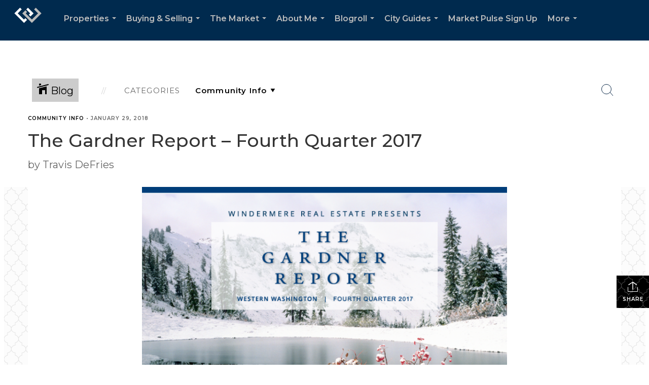

--- FILE ---
content_type: text/html; charset=utf-8
request_url: https://www.google.com/recaptcha/api2/anchor?ar=1&k=6LdmtrYUAAAAAAHk0DIYZUZov8ZzYGbtAIozmHtV&co=aHR0cHM6Ly90cmF2aXNkZWZyaWVzaG9tZXMuY29tOjQ0Mw..&hl=en&v=PoyoqOPhxBO7pBk68S4YbpHZ&size=invisible&anchor-ms=20000&execute-ms=30000&cb=qy4qd61ih01g
body_size: 48467
content:
<!DOCTYPE HTML><html dir="ltr" lang="en"><head><meta http-equiv="Content-Type" content="text/html; charset=UTF-8">
<meta http-equiv="X-UA-Compatible" content="IE=edge">
<title>reCAPTCHA</title>
<style type="text/css">
/* cyrillic-ext */
@font-face {
  font-family: 'Roboto';
  font-style: normal;
  font-weight: 400;
  font-stretch: 100%;
  src: url(//fonts.gstatic.com/s/roboto/v48/KFO7CnqEu92Fr1ME7kSn66aGLdTylUAMa3GUBHMdazTgWw.woff2) format('woff2');
  unicode-range: U+0460-052F, U+1C80-1C8A, U+20B4, U+2DE0-2DFF, U+A640-A69F, U+FE2E-FE2F;
}
/* cyrillic */
@font-face {
  font-family: 'Roboto';
  font-style: normal;
  font-weight: 400;
  font-stretch: 100%;
  src: url(//fonts.gstatic.com/s/roboto/v48/KFO7CnqEu92Fr1ME7kSn66aGLdTylUAMa3iUBHMdazTgWw.woff2) format('woff2');
  unicode-range: U+0301, U+0400-045F, U+0490-0491, U+04B0-04B1, U+2116;
}
/* greek-ext */
@font-face {
  font-family: 'Roboto';
  font-style: normal;
  font-weight: 400;
  font-stretch: 100%;
  src: url(//fonts.gstatic.com/s/roboto/v48/KFO7CnqEu92Fr1ME7kSn66aGLdTylUAMa3CUBHMdazTgWw.woff2) format('woff2');
  unicode-range: U+1F00-1FFF;
}
/* greek */
@font-face {
  font-family: 'Roboto';
  font-style: normal;
  font-weight: 400;
  font-stretch: 100%;
  src: url(//fonts.gstatic.com/s/roboto/v48/KFO7CnqEu92Fr1ME7kSn66aGLdTylUAMa3-UBHMdazTgWw.woff2) format('woff2');
  unicode-range: U+0370-0377, U+037A-037F, U+0384-038A, U+038C, U+038E-03A1, U+03A3-03FF;
}
/* math */
@font-face {
  font-family: 'Roboto';
  font-style: normal;
  font-weight: 400;
  font-stretch: 100%;
  src: url(//fonts.gstatic.com/s/roboto/v48/KFO7CnqEu92Fr1ME7kSn66aGLdTylUAMawCUBHMdazTgWw.woff2) format('woff2');
  unicode-range: U+0302-0303, U+0305, U+0307-0308, U+0310, U+0312, U+0315, U+031A, U+0326-0327, U+032C, U+032F-0330, U+0332-0333, U+0338, U+033A, U+0346, U+034D, U+0391-03A1, U+03A3-03A9, U+03B1-03C9, U+03D1, U+03D5-03D6, U+03F0-03F1, U+03F4-03F5, U+2016-2017, U+2034-2038, U+203C, U+2040, U+2043, U+2047, U+2050, U+2057, U+205F, U+2070-2071, U+2074-208E, U+2090-209C, U+20D0-20DC, U+20E1, U+20E5-20EF, U+2100-2112, U+2114-2115, U+2117-2121, U+2123-214F, U+2190, U+2192, U+2194-21AE, U+21B0-21E5, U+21F1-21F2, U+21F4-2211, U+2213-2214, U+2216-22FF, U+2308-230B, U+2310, U+2319, U+231C-2321, U+2336-237A, U+237C, U+2395, U+239B-23B7, U+23D0, U+23DC-23E1, U+2474-2475, U+25AF, U+25B3, U+25B7, U+25BD, U+25C1, U+25CA, U+25CC, U+25FB, U+266D-266F, U+27C0-27FF, U+2900-2AFF, U+2B0E-2B11, U+2B30-2B4C, U+2BFE, U+3030, U+FF5B, U+FF5D, U+1D400-1D7FF, U+1EE00-1EEFF;
}
/* symbols */
@font-face {
  font-family: 'Roboto';
  font-style: normal;
  font-weight: 400;
  font-stretch: 100%;
  src: url(//fonts.gstatic.com/s/roboto/v48/KFO7CnqEu92Fr1ME7kSn66aGLdTylUAMaxKUBHMdazTgWw.woff2) format('woff2');
  unicode-range: U+0001-000C, U+000E-001F, U+007F-009F, U+20DD-20E0, U+20E2-20E4, U+2150-218F, U+2190, U+2192, U+2194-2199, U+21AF, U+21E6-21F0, U+21F3, U+2218-2219, U+2299, U+22C4-22C6, U+2300-243F, U+2440-244A, U+2460-24FF, U+25A0-27BF, U+2800-28FF, U+2921-2922, U+2981, U+29BF, U+29EB, U+2B00-2BFF, U+4DC0-4DFF, U+FFF9-FFFB, U+10140-1018E, U+10190-1019C, U+101A0, U+101D0-101FD, U+102E0-102FB, U+10E60-10E7E, U+1D2C0-1D2D3, U+1D2E0-1D37F, U+1F000-1F0FF, U+1F100-1F1AD, U+1F1E6-1F1FF, U+1F30D-1F30F, U+1F315, U+1F31C, U+1F31E, U+1F320-1F32C, U+1F336, U+1F378, U+1F37D, U+1F382, U+1F393-1F39F, U+1F3A7-1F3A8, U+1F3AC-1F3AF, U+1F3C2, U+1F3C4-1F3C6, U+1F3CA-1F3CE, U+1F3D4-1F3E0, U+1F3ED, U+1F3F1-1F3F3, U+1F3F5-1F3F7, U+1F408, U+1F415, U+1F41F, U+1F426, U+1F43F, U+1F441-1F442, U+1F444, U+1F446-1F449, U+1F44C-1F44E, U+1F453, U+1F46A, U+1F47D, U+1F4A3, U+1F4B0, U+1F4B3, U+1F4B9, U+1F4BB, U+1F4BF, U+1F4C8-1F4CB, U+1F4D6, U+1F4DA, U+1F4DF, U+1F4E3-1F4E6, U+1F4EA-1F4ED, U+1F4F7, U+1F4F9-1F4FB, U+1F4FD-1F4FE, U+1F503, U+1F507-1F50B, U+1F50D, U+1F512-1F513, U+1F53E-1F54A, U+1F54F-1F5FA, U+1F610, U+1F650-1F67F, U+1F687, U+1F68D, U+1F691, U+1F694, U+1F698, U+1F6AD, U+1F6B2, U+1F6B9-1F6BA, U+1F6BC, U+1F6C6-1F6CF, U+1F6D3-1F6D7, U+1F6E0-1F6EA, U+1F6F0-1F6F3, U+1F6F7-1F6FC, U+1F700-1F7FF, U+1F800-1F80B, U+1F810-1F847, U+1F850-1F859, U+1F860-1F887, U+1F890-1F8AD, U+1F8B0-1F8BB, U+1F8C0-1F8C1, U+1F900-1F90B, U+1F93B, U+1F946, U+1F984, U+1F996, U+1F9E9, U+1FA00-1FA6F, U+1FA70-1FA7C, U+1FA80-1FA89, U+1FA8F-1FAC6, U+1FACE-1FADC, U+1FADF-1FAE9, U+1FAF0-1FAF8, U+1FB00-1FBFF;
}
/* vietnamese */
@font-face {
  font-family: 'Roboto';
  font-style: normal;
  font-weight: 400;
  font-stretch: 100%;
  src: url(//fonts.gstatic.com/s/roboto/v48/KFO7CnqEu92Fr1ME7kSn66aGLdTylUAMa3OUBHMdazTgWw.woff2) format('woff2');
  unicode-range: U+0102-0103, U+0110-0111, U+0128-0129, U+0168-0169, U+01A0-01A1, U+01AF-01B0, U+0300-0301, U+0303-0304, U+0308-0309, U+0323, U+0329, U+1EA0-1EF9, U+20AB;
}
/* latin-ext */
@font-face {
  font-family: 'Roboto';
  font-style: normal;
  font-weight: 400;
  font-stretch: 100%;
  src: url(//fonts.gstatic.com/s/roboto/v48/KFO7CnqEu92Fr1ME7kSn66aGLdTylUAMa3KUBHMdazTgWw.woff2) format('woff2');
  unicode-range: U+0100-02BA, U+02BD-02C5, U+02C7-02CC, U+02CE-02D7, U+02DD-02FF, U+0304, U+0308, U+0329, U+1D00-1DBF, U+1E00-1E9F, U+1EF2-1EFF, U+2020, U+20A0-20AB, U+20AD-20C0, U+2113, U+2C60-2C7F, U+A720-A7FF;
}
/* latin */
@font-face {
  font-family: 'Roboto';
  font-style: normal;
  font-weight: 400;
  font-stretch: 100%;
  src: url(//fonts.gstatic.com/s/roboto/v48/KFO7CnqEu92Fr1ME7kSn66aGLdTylUAMa3yUBHMdazQ.woff2) format('woff2');
  unicode-range: U+0000-00FF, U+0131, U+0152-0153, U+02BB-02BC, U+02C6, U+02DA, U+02DC, U+0304, U+0308, U+0329, U+2000-206F, U+20AC, U+2122, U+2191, U+2193, U+2212, U+2215, U+FEFF, U+FFFD;
}
/* cyrillic-ext */
@font-face {
  font-family: 'Roboto';
  font-style: normal;
  font-weight: 500;
  font-stretch: 100%;
  src: url(//fonts.gstatic.com/s/roboto/v48/KFO7CnqEu92Fr1ME7kSn66aGLdTylUAMa3GUBHMdazTgWw.woff2) format('woff2');
  unicode-range: U+0460-052F, U+1C80-1C8A, U+20B4, U+2DE0-2DFF, U+A640-A69F, U+FE2E-FE2F;
}
/* cyrillic */
@font-face {
  font-family: 'Roboto';
  font-style: normal;
  font-weight: 500;
  font-stretch: 100%;
  src: url(//fonts.gstatic.com/s/roboto/v48/KFO7CnqEu92Fr1ME7kSn66aGLdTylUAMa3iUBHMdazTgWw.woff2) format('woff2');
  unicode-range: U+0301, U+0400-045F, U+0490-0491, U+04B0-04B1, U+2116;
}
/* greek-ext */
@font-face {
  font-family: 'Roboto';
  font-style: normal;
  font-weight: 500;
  font-stretch: 100%;
  src: url(//fonts.gstatic.com/s/roboto/v48/KFO7CnqEu92Fr1ME7kSn66aGLdTylUAMa3CUBHMdazTgWw.woff2) format('woff2');
  unicode-range: U+1F00-1FFF;
}
/* greek */
@font-face {
  font-family: 'Roboto';
  font-style: normal;
  font-weight: 500;
  font-stretch: 100%;
  src: url(//fonts.gstatic.com/s/roboto/v48/KFO7CnqEu92Fr1ME7kSn66aGLdTylUAMa3-UBHMdazTgWw.woff2) format('woff2');
  unicode-range: U+0370-0377, U+037A-037F, U+0384-038A, U+038C, U+038E-03A1, U+03A3-03FF;
}
/* math */
@font-face {
  font-family: 'Roboto';
  font-style: normal;
  font-weight: 500;
  font-stretch: 100%;
  src: url(//fonts.gstatic.com/s/roboto/v48/KFO7CnqEu92Fr1ME7kSn66aGLdTylUAMawCUBHMdazTgWw.woff2) format('woff2');
  unicode-range: U+0302-0303, U+0305, U+0307-0308, U+0310, U+0312, U+0315, U+031A, U+0326-0327, U+032C, U+032F-0330, U+0332-0333, U+0338, U+033A, U+0346, U+034D, U+0391-03A1, U+03A3-03A9, U+03B1-03C9, U+03D1, U+03D5-03D6, U+03F0-03F1, U+03F4-03F5, U+2016-2017, U+2034-2038, U+203C, U+2040, U+2043, U+2047, U+2050, U+2057, U+205F, U+2070-2071, U+2074-208E, U+2090-209C, U+20D0-20DC, U+20E1, U+20E5-20EF, U+2100-2112, U+2114-2115, U+2117-2121, U+2123-214F, U+2190, U+2192, U+2194-21AE, U+21B0-21E5, U+21F1-21F2, U+21F4-2211, U+2213-2214, U+2216-22FF, U+2308-230B, U+2310, U+2319, U+231C-2321, U+2336-237A, U+237C, U+2395, U+239B-23B7, U+23D0, U+23DC-23E1, U+2474-2475, U+25AF, U+25B3, U+25B7, U+25BD, U+25C1, U+25CA, U+25CC, U+25FB, U+266D-266F, U+27C0-27FF, U+2900-2AFF, U+2B0E-2B11, U+2B30-2B4C, U+2BFE, U+3030, U+FF5B, U+FF5D, U+1D400-1D7FF, U+1EE00-1EEFF;
}
/* symbols */
@font-face {
  font-family: 'Roboto';
  font-style: normal;
  font-weight: 500;
  font-stretch: 100%;
  src: url(//fonts.gstatic.com/s/roboto/v48/KFO7CnqEu92Fr1ME7kSn66aGLdTylUAMaxKUBHMdazTgWw.woff2) format('woff2');
  unicode-range: U+0001-000C, U+000E-001F, U+007F-009F, U+20DD-20E0, U+20E2-20E4, U+2150-218F, U+2190, U+2192, U+2194-2199, U+21AF, U+21E6-21F0, U+21F3, U+2218-2219, U+2299, U+22C4-22C6, U+2300-243F, U+2440-244A, U+2460-24FF, U+25A0-27BF, U+2800-28FF, U+2921-2922, U+2981, U+29BF, U+29EB, U+2B00-2BFF, U+4DC0-4DFF, U+FFF9-FFFB, U+10140-1018E, U+10190-1019C, U+101A0, U+101D0-101FD, U+102E0-102FB, U+10E60-10E7E, U+1D2C0-1D2D3, U+1D2E0-1D37F, U+1F000-1F0FF, U+1F100-1F1AD, U+1F1E6-1F1FF, U+1F30D-1F30F, U+1F315, U+1F31C, U+1F31E, U+1F320-1F32C, U+1F336, U+1F378, U+1F37D, U+1F382, U+1F393-1F39F, U+1F3A7-1F3A8, U+1F3AC-1F3AF, U+1F3C2, U+1F3C4-1F3C6, U+1F3CA-1F3CE, U+1F3D4-1F3E0, U+1F3ED, U+1F3F1-1F3F3, U+1F3F5-1F3F7, U+1F408, U+1F415, U+1F41F, U+1F426, U+1F43F, U+1F441-1F442, U+1F444, U+1F446-1F449, U+1F44C-1F44E, U+1F453, U+1F46A, U+1F47D, U+1F4A3, U+1F4B0, U+1F4B3, U+1F4B9, U+1F4BB, U+1F4BF, U+1F4C8-1F4CB, U+1F4D6, U+1F4DA, U+1F4DF, U+1F4E3-1F4E6, U+1F4EA-1F4ED, U+1F4F7, U+1F4F9-1F4FB, U+1F4FD-1F4FE, U+1F503, U+1F507-1F50B, U+1F50D, U+1F512-1F513, U+1F53E-1F54A, U+1F54F-1F5FA, U+1F610, U+1F650-1F67F, U+1F687, U+1F68D, U+1F691, U+1F694, U+1F698, U+1F6AD, U+1F6B2, U+1F6B9-1F6BA, U+1F6BC, U+1F6C6-1F6CF, U+1F6D3-1F6D7, U+1F6E0-1F6EA, U+1F6F0-1F6F3, U+1F6F7-1F6FC, U+1F700-1F7FF, U+1F800-1F80B, U+1F810-1F847, U+1F850-1F859, U+1F860-1F887, U+1F890-1F8AD, U+1F8B0-1F8BB, U+1F8C0-1F8C1, U+1F900-1F90B, U+1F93B, U+1F946, U+1F984, U+1F996, U+1F9E9, U+1FA00-1FA6F, U+1FA70-1FA7C, U+1FA80-1FA89, U+1FA8F-1FAC6, U+1FACE-1FADC, U+1FADF-1FAE9, U+1FAF0-1FAF8, U+1FB00-1FBFF;
}
/* vietnamese */
@font-face {
  font-family: 'Roboto';
  font-style: normal;
  font-weight: 500;
  font-stretch: 100%;
  src: url(//fonts.gstatic.com/s/roboto/v48/KFO7CnqEu92Fr1ME7kSn66aGLdTylUAMa3OUBHMdazTgWw.woff2) format('woff2');
  unicode-range: U+0102-0103, U+0110-0111, U+0128-0129, U+0168-0169, U+01A0-01A1, U+01AF-01B0, U+0300-0301, U+0303-0304, U+0308-0309, U+0323, U+0329, U+1EA0-1EF9, U+20AB;
}
/* latin-ext */
@font-face {
  font-family: 'Roboto';
  font-style: normal;
  font-weight: 500;
  font-stretch: 100%;
  src: url(//fonts.gstatic.com/s/roboto/v48/KFO7CnqEu92Fr1ME7kSn66aGLdTylUAMa3KUBHMdazTgWw.woff2) format('woff2');
  unicode-range: U+0100-02BA, U+02BD-02C5, U+02C7-02CC, U+02CE-02D7, U+02DD-02FF, U+0304, U+0308, U+0329, U+1D00-1DBF, U+1E00-1E9F, U+1EF2-1EFF, U+2020, U+20A0-20AB, U+20AD-20C0, U+2113, U+2C60-2C7F, U+A720-A7FF;
}
/* latin */
@font-face {
  font-family: 'Roboto';
  font-style: normal;
  font-weight: 500;
  font-stretch: 100%;
  src: url(//fonts.gstatic.com/s/roboto/v48/KFO7CnqEu92Fr1ME7kSn66aGLdTylUAMa3yUBHMdazQ.woff2) format('woff2');
  unicode-range: U+0000-00FF, U+0131, U+0152-0153, U+02BB-02BC, U+02C6, U+02DA, U+02DC, U+0304, U+0308, U+0329, U+2000-206F, U+20AC, U+2122, U+2191, U+2193, U+2212, U+2215, U+FEFF, U+FFFD;
}
/* cyrillic-ext */
@font-face {
  font-family: 'Roboto';
  font-style: normal;
  font-weight: 900;
  font-stretch: 100%;
  src: url(//fonts.gstatic.com/s/roboto/v48/KFO7CnqEu92Fr1ME7kSn66aGLdTylUAMa3GUBHMdazTgWw.woff2) format('woff2');
  unicode-range: U+0460-052F, U+1C80-1C8A, U+20B4, U+2DE0-2DFF, U+A640-A69F, U+FE2E-FE2F;
}
/* cyrillic */
@font-face {
  font-family: 'Roboto';
  font-style: normal;
  font-weight: 900;
  font-stretch: 100%;
  src: url(//fonts.gstatic.com/s/roboto/v48/KFO7CnqEu92Fr1ME7kSn66aGLdTylUAMa3iUBHMdazTgWw.woff2) format('woff2');
  unicode-range: U+0301, U+0400-045F, U+0490-0491, U+04B0-04B1, U+2116;
}
/* greek-ext */
@font-face {
  font-family: 'Roboto';
  font-style: normal;
  font-weight: 900;
  font-stretch: 100%;
  src: url(//fonts.gstatic.com/s/roboto/v48/KFO7CnqEu92Fr1ME7kSn66aGLdTylUAMa3CUBHMdazTgWw.woff2) format('woff2');
  unicode-range: U+1F00-1FFF;
}
/* greek */
@font-face {
  font-family: 'Roboto';
  font-style: normal;
  font-weight: 900;
  font-stretch: 100%;
  src: url(//fonts.gstatic.com/s/roboto/v48/KFO7CnqEu92Fr1ME7kSn66aGLdTylUAMa3-UBHMdazTgWw.woff2) format('woff2');
  unicode-range: U+0370-0377, U+037A-037F, U+0384-038A, U+038C, U+038E-03A1, U+03A3-03FF;
}
/* math */
@font-face {
  font-family: 'Roboto';
  font-style: normal;
  font-weight: 900;
  font-stretch: 100%;
  src: url(//fonts.gstatic.com/s/roboto/v48/KFO7CnqEu92Fr1ME7kSn66aGLdTylUAMawCUBHMdazTgWw.woff2) format('woff2');
  unicode-range: U+0302-0303, U+0305, U+0307-0308, U+0310, U+0312, U+0315, U+031A, U+0326-0327, U+032C, U+032F-0330, U+0332-0333, U+0338, U+033A, U+0346, U+034D, U+0391-03A1, U+03A3-03A9, U+03B1-03C9, U+03D1, U+03D5-03D6, U+03F0-03F1, U+03F4-03F5, U+2016-2017, U+2034-2038, U+203C, U+2040, U+2043, U+2047, U+2050, U+2057, U+205F, U+2070-2071, U+2074-208E, U+2090-209C, U+20D0-20DC, U+20E1, U+20E5-20EF, U+2100-2112, U+2114-2115, U+2117-2121, U+2123-214F, U+2190, U+2192, U+2194-21AE, U+21B0-21E5, U+21F1-21F2, U+21F4-2211, U+2213-2214, U+2216-22FF, U+2308-230B, U+2310, U+2319, U+231C-2321, U+2336-237A, U+237C, U+2395, U+239B-23B7, U+23D0, U+23DC-23E1, U+2474-2475, U+25AF, U+25B3, U+25B7, U+25BD, U+25C1, U+25CA, U+25CC, U+25FB, U+266D-266F, U+27C0-27FF, U+2900-2AFF, U+2B0E-2B11, U+2B30-2B4C, U+2BFE, U+3030, U+FF5B, U+FF5D, U+1D400-1D7FF, U+1EE00-1EEFF;
}
/* symbols */
@font-face {
  font-family: 'Roboto';
  font-style: normal;
  font-weight: 900;
  font-stretch: 100%;
  src: url(//fonts.gstatic.com/s/roboto/v48/KFO7CnqEu92Fr1ME7kSn66aGLdTylUAMaxKUBHMdazTgWw.woff2) format('woff2');
  unicode-range: U+0001-000C, U+000E-001F, U+007F-009F, U+20DD-20E0, U+20E2-20E4, U+2150-218F, U+2190, U+2192, U+2194-2199, U+21AF, U+21E6-21F0, U+21F3, U+2218-2219, U+2299, U+22C4-22C6, U+2300-243F, U+2440-244A, U+2460-24FF, U+25A0-27BF, U+2800-28FF, U+2921-2922, U+2981, U+29BF, U+29EB, U+2B00-2BFF, U+4DC0-4DFF, U+FFF9-FFFB, U+10140-1018E, U+10190-1019C, U+101A0, U+101D0-101FD, U+102E0-102FB, U+10E60-10E7E, U+1D2C0-1D2D3, U+1D2E0-1D37F, U+1F000-1F0FF, U+1F100-1F1AD, U+1F1E6-1F1FF, U+1F30D-1F30F, U+1F315, U+1F31C, U+1F31E, U+1F320-1F32C, U+1F336, U+1F378, U+1F37D, U+1F382, U+1F393-1F39F, U+1F3A7-1F3A8, U+1F3AC-1F3AF, U+1F3C2, U+1F3C4-1F3C6, U+1F3CA-1F3CE, U+1F3D4-1F3E0, U+1F3ED, U+1F3F1-1F3F3, U+1F3F5-1F3F7, U+1F408, U+1F415, U+1F41F, U+1F426, U+1F43F, U+1F441-1F442, U+1F444, U+1F446-1F449, U+1F44C-1F44E, U+1F453, U+1F46A, U+1F47D, U+1F4A3, U+1F4B0, U+1F4B3, U+1F4B9, U+1F4BB, U+1F4BF, U+1F4C8-1F4CB, U+1F4D6, U+1F4DA, U+1F4DF, U+1F4E3-1F4E6, U+1F4EA-1F4ED, U+1F4F7, U+1F4F9-1F4FB, U+1F4FD-1F4FE, U+1F503, U+1F507-1F50B, U+1F50D, U+1F512-1F513, U+1F53E-1F54A, U+1F54F-1F5FA, U+1F610, U+1F650-1F67F, U+1F687, U+1F68D, U+1F691, U+1F694, U+1F698, U+1F6AD, U+1F6B2, U+1F6B9-1F6BA, U+1F6BC, U+1F6C6-1F6CF, U+1F6D3-1F6D7, U+1F6E0-1F6EA, U+1F6F0-1F6F3, U+1F6F7-1F6FC, U+1F700-1F7FF, U+1F800-1F80B, U+1F810-1F847, U+1F850-1F859, U+1F860-1F887, U+1F890-1F8AD, U+1F8B0-1F8BB, U+1F8C0-1F8C1, U+1F900-1F90B, U+1F93B, U+1F946, U+1F984, U+1F996, U+1F9E9, U+1FA00-1FA6F, U+1FA70-1FA7C, U+1FA80-1FA89, U+1FA8F-1FAC6, U+1FACE-1FADC, U+1FADF-1FAE9, U+1FAF0-1FAF8, U+1FB00-1FBFF;
}
/* vietnamese */
@font-face {
  font-family: 'Roboto';
  font-style: normal;
  font-weight: 900;
  font-stretch: 100%;
  src: url(//fonts.gstatic.com/s/roboto/v48/KFO7CnqEu92Fr1ME7kSn66aGLdTylUAMa3OUBHMdazTgWw.woff2) format('woff2');
  unicode-range: U+0102-0103, U+0110-0111, U+0128-0129, U+0168-0169, U+01A0-01A1, U+01AF-01B0, U+0300-0301, U+0303-0304, U+0308-0309, U+0323, U+0329, U+1EA0-1EF9, U+20AB;
}
/* latin-ext */
@font-face {
  font-family: 'Roboto';
  font-style: normal;
  font-weight: 900;
  font-stretch: 100%;
  src: url(//fonts.gstatic.com/s/roboto/v48/KFO7CnqEu92Fr1ME7kSn66aGLdTylUAMa3KUBHMdazTgWw.woff2) format('woff2');
  unicode-range: U+0100-02BA, U+02BD-02C5, U+02C7-02CC, U+02CE-02D7, U+02DD-02FF, U+0304, U+0308, U+0329, U+1D00-1DBF, U+1E00-1E9F, U+1EF2-1EFF, U+2020, U+20A0-20AB, U+20AD-20C0, U+2113, U+2C60-2C7F, U+A720-A7FF;
}
/* latin */
@font-face {
  font-family: 'Roboto';
  font-style: normal;
  font-weight: 900;
  font-stretch: 100%;
  src: url(//fonts.gstatic.com/s/roboto/v48/KFO7CnqEu92Fr1ME7kSn66aGLdTylUAMa3yUBHMdazQ.woff2) format('woff2');
  unicode-range: U+0000-00FF, U+0131, U+0152-0153, U+02BB-02BC, U+02C6, U+02DA, U+02DC, U+0304, U+0308, U+0329, U+2000-206F, U+20AC, U+2122, U+2191, U+2193, U+2212, U+2215, U+FEFF, U+FFFD;
}

</style>
<link rel="stylesheet" type="text/css" href="https://www.gstatic.com/recaptcha/releases/PoyoqOPhxBO7pBk68S4YbpHZ/styles__ltr.css">
<script nonce="P0a8XnfxqNZijE2AvflveA" type="text/javascript">window['__recaptcha_api'] = 'https://www.google.com/recaptcha/api2/';</script>
<script type="text/javascript" src="https://www.gstatic.com/recaptcha/releases/PoyoqOPhxBO7pBk68S4YbpHZ/recaptcha__en.js" nonce="P0a8XnfxqNZijE2AvflveA">
      
    </script></head>
<body><div id="rc-anchor-alert" class="rc-anchor-alert"></div>
<input type="hidden" id="recaptcha-token" value="[base64]">
<script type="text/javascript" nonce="P0a8XnfxqNZijE2AvflveA">
      recaptcha.anchor.Main.init("[\x22ainput\x22,[\x22bgdata\x22,\x22\x22,\[base64]/[base64]/MjU1Ong/[base64]/[base64]/[base64]/[base64]/[base64]/[base64]/[base64]/[base64]/[base64]/[base64]/[base64]/[base64]/[base64]/[base64]/[base64]\\u003d\x22,\[base64]\\u003d\x22,\x22wq7DnRPCqcKCGlXCqcOgA8Ovw5LCl8OZw7LDmMKBwp/ClERPwo8/L8KIw7YFwrlwwoLCognDqcOebi7ClsOPa37DicOabXJaHsOIR8KSwo/CvMOlw73Dm14cCEDDscKswoJkwovDln3Ck8Kuw6PDgsOZwrM4w4vDsMKKSR3DvRhQPj/DuiJTw65BNmjDlyvCrcK7ZSHDtMKLwooHIS9jG8OYD8Ktw43DmcKowr3CpkUyclLCgMO2H8KfwoZkT2LCjcKgwo/DoxECWgjDrMOMSMKdwp7CrhVewrt7woDCoMOhRMOIw5/CiXvCrSEPw5fDlgxDwqbDm8KvwrXChsKeWsOVwqHClFTCo3vCu3F0w6DDumrCvcK3DGYMSsOUw4DDlhljJRHDqMOaDMKUwp/DiTTDsMOVNcOED19bVcOXbMOUfCc5QMOMIsK0wo/CmMKMwoPDmRRIw69zw7/DgsOoJsKPW8K9KcOeF8OdecKrw73DsUnCkmPDjnB+KcKBw4LCg8O2wobDpcKgcsOMwrfDp0MKOCrClgfDlQNHJcK2w4bDuQ/DuWY8NsO7wrtvwppCQinCjUUpQ8KmwoPCm8Ouw6VEa8KRPcKcw6x0wqALwrHDgsK+wqkdTGnCv8K4wps2wqcCO8OaasKhw5/DgDU7Y8ONLcKyw7zDuMOfVC9iw53DnQzDgivCjQNsClMsKjLDn8O6PDATwoXCpmnCm2jCksKSwprDmcKZcy/[base64]/CgMO/wpbDu8KAw6McQMKeEMOzAMONbFQ0w6gRDi/CisKSw5gDw6cLfQBywpnDpxrDsMOFw514wpJnUsOMHsKbwoo5w5YpwoPDli3DvsKKPRpEwo3DohvCh3LChnzDnEzDuhnCrcO9wqVRdsOTXUFxO8KAacKMAjphHhrCgyLDgsOMw5TCvjxKwrwSc2Aww64swq5awprCrnzCmXJXw4MOSX/ChcKZw4jCn8OiOHNbfcKbPmk6wolWecKPV8ONRMK4wrx0w4bDj8KNw6xNw797dcKiw5bCtHDDhAhow53ClcO4NcKEwo1wAXPCtAHCvcK0NsOuKMKcMR/Cs3kTD8Ktw6/CkMO0wp5tw5jCpsK2KcOWIn1oPsK+Gw5BWnDCvMKgwoMBwpLDjS/DiMKqeMKsw7UyZcOow6PCpsKnbHLDvlLCq8KRQ8OuwpbCgC/CmCIwEMOAEcKdwrLDqj7Ch8KcwpvCs8KQwq4GKhPCtMOkQUoKZ8KdwoMlw6JjwqHCnG5qwpEIwrbCkSwZXkMuAy/CosKyVMK1Vikhw5oxTMOlwoYAfsOwwoYLw4XDpUIofcKpL3RTFsOiMWfDlkbCvMK+XjrDvCwSwq98exokw6PDlCTCo1RxP208w57Dlj93w65KwrlNw4BQPcKUw4jDh0HDn8OTw7LDhMOvw7BkBMOKwqwmw50SwqArRcO2G8Kjw7zDl8K7w5/[base64]/[base64]/wp7CtmvCvsODI8K2ZMO/woLDkyNyNRM4bzbCkGvDvSfDtELDgVM9ei0+bsObGjPCmGvCv2PDp8Kww5rDqsOldMKqwr0XY8OnOMOCwrPCpWfCiRRGPcKEwqMdDGdtQWMCDsOCQXfDscO2w5khw5xhwrpCPyDDizzCrcOWw5LCr2gLw7zCj1BVwpjDjjzDqy0/[base64]/agMoNh/DiMO/DHlFw6nDhcO5w5nDpcOUw7pdw7vCucOXw6TDtsOjLEtTw4FFLcOnw7fDpiLDjMO0w4g+wq5aN8O2J8KjQnTDjcKHwrnDvmMIQw8Uw7gbcMKaw63CoMOVWmdVw5lmGsOwS0XDv8KqwpJHDsOFW3/[base64]/CminCpMKfw7VLRHxuwp3CnMKUfMOMZ8KfHsKuw6gaE0M4fg5EVnXDvQnDgE7CpsKdwqjDkELDtMOtaMKsUsOYMBklwrorH04mwoQ5wpvCtsOSwr5eYlrDuMOHwpTCpETDtsObwoVPZcOOwppuAsOKSjHCu1RbwqxhQG/DnTrCmy7DqsO3dcKnEnXDrsOLwrHDilR2w4rCksOVwoTClsORYcKBH3tCE8Kpw4ZnFBXCtX3Cu0/DscOrK3M/wrFqIwRBf8KMwpLCl8OycRPCmXdyGxIYKTzDvnwkbyPDulrDnixVJETCncOSwqrDmMKswrnCrTYzw6bCq8OBw4Q7HsO0BcK/w4oGwpYkw4XDscKVwppzKWZGbcK4fyZJw4B0wqFpeSF/axfClnnCmcKKw6xNZWwiwpPCksKbw59sw6rDg8OiwqAbSsORenrDilU3UG3DtXvDvcO5wrpVwrlPPCJrwoPDjCdmWQl6YsOVw6XDhBDDjcOsKcOtVhA3ViPCtkrCksOEw4bCqwvCpMKwEsKiw5kpw7bDtcOSwq9jG8OjA8K8w6rCrnQ2DBvDsS/CgHXCm8K7ZsOoNW12woNxMFHDtsKJC8OPwrQJwpkLw58iwpDDrcKowrvDuF8xOS/[base64]/DsnkHwqQ1wrFvUsO2wo7Csgt1w49RPwhAwqPCk2LDm8KfYMOHw4HDnXkycivCmjBpThXDklVBwqE5R8Oiw7BaTsKcw4kewpN6RsOnP8KBwqbDvsKdwpVQOTHClQfDi0otRgIgw4AJwqjCiMKjw7s/ScOKw4PDti3DkCvCjHXCpcK1wqdCw77Dn8ONTcOwccKxwpo1wrshFAjDt8O1wp3CqcKLUUrDtsKnw7PDiCgSw4k9w5Imw4F9JFpqwpTDqcKhVjxgw6dJX2pCAsKjOcOpw604ZGvDhcOMVnrCsEwjNMK5AGnCjMO/IsKNVzJGe1DDrsKXSWNMw5bCuRDCssOJDh7DqcK/Pi1iw7MHw4w8w5YIwoBLWMK8cnLCjMKVJMObNGRAwp3Du1jCjsKnw7NAw4okesOaw4JVw5RQwo/DkMOuwqIUEWJzw7PCkMK+f8KSIDrCnzEUwp3CjcK2wrNHDQN8w7rDpsOvaA1dwqrDr8K8XcO1w4fDvX94YH3ClsO7SsKYw4/DkQ3CjMO1wpzClsKQR155RcKSwokwwrXCmMKzw7/CgBHDlsKhwqwgKcOHwqVwQ8KSwq1qP8KPPsKCw4NnaMKxJsKfwrfDg38awrhrwqsUwoAGNMO/w7hJw4Vew4ltwrjCv8Olwq5DUVPDjcKQw4lNa8O1w51AwoF+w7PCrmvDmDxtwp3CkMOww75DwqgbF8KEGsKdw4PCplXCpEzDqyjDicK+Y8KsNsK9GMO1OMKdw6wIw5/CmcKuwrXChsO4w4PDmMOrYBwJw41/[base64]/w5vDgsKjwpQcw54Hwq7CiMOJwoHCisOVw5g7ekLDp03DqQY3w4o2w5Njw5HDo2s0wrAyRsKpUsOCwoTCnw5PfMKuJ8O3wrZlw4Rzw5hKw6bCoXMOwqNzHgFHJcOAOcOAwo/DgyEWHMOufHESCjxUHTEZw7/DoMKTw7Jew49pZig3acOvw6hDw50pwq7Cm151w5zCpz4bwo3CvBQ7HQMUdAJoTCFLw7MdWsKqX8KDIDzDh3PCu8Kkw79LTB7DvGZdwr/CqMKvw4bDtcKQw7XDpMOdw5Mqw6/CoDjCscKDZsOowqVlw7Vlw4VTW8KHQEHDoglNw4PCs8OVelzCqwMcwr8MRsO+w6XDhhPCisKDbCTDmcK7Rk3Dn8OvOSnCgD3DpkI1bMKJw4Enw6/[base64]/CicOkIcKBwo/Cn1XDocOfCivCgw3DoMO4OcOsd8OLwovDq8KLD8Okwq/Ch8KFw6fCnCjCssOIEUgMVRPCrWBBwoxawoMJw4/CvFtQCsKmfsO+FsOwwosaUsOWwrnDtsK1LkXCvsKTw6FFM8K4cBVLw5VZXMO5UE1ACWMRwrwEb2kZQ8O3R8K2a8Ozw5XDlcOPw5Rew7o2c8OVwo1lZXcEwr/DtCkaPcOVWV4qwpbCosKOw4RLworChsK2eMOkw4LDnj7CscO0EsOTw7/DoHjClS7CoMKBwpE1wpbDrF/CscOJXsOCN0rDpsKAC8KWA8OAw7lUwqhnw7MARUnCr1XDmhnClMOvL2BrEAXCrEACwowNRi/CisKgaiomEsKBw4Zhw5fCq0DCssKlw6xvw5HDrMO+wpZGUMOnw5Fmw4zDgcKrdEvCkzbDsMOLwrJ9CSTChsOtGQXDmsObVcKYbDwWbcKhwo/[base64]/[base64]/CrsK0FRsdAMKhcD3DosKPwrxAPV8GYcK3SDNOw6vCjMK7bMKCOcKjw4XDqMOnP8KcbMKKw4jCv8KiwrJXw73DuH1wcF1/Y8OQA8KyM2vCkMO9w64EXxoWw53DlsKLacKuBlTCnsOdU3xrw4UrbcKmPcK4wpANw5A/[base64]/CqnDDrGkxFEZywowTwq3CmSjCmBDCuD1/NFU2asOyH8Ogwq3CtzHDqxbCtsOnfgMlS8KTQAkYw44Lc3ZCwrQVworCu8KXw4nDocOdFwRlw4rDisOBwrJ7BcKJABXDhMOTwo0ew4wDfz/DgMOaBDxGCF7DrQnCuVgtw74jwoobNsOwwoFjWMOhw48DfMO5w5IROHscLgBewozChQFObS3CgXYGXcKTdCpxL0JoVylXAMKyw5bCucKMw4diw58/MMKzYMONw7wAwrDDhMO8A1wuEXrDjMOFw50KaMOdwrfCpWx6w6zDgjTChcKHCcK7w6JLJm9qLQNtw4xfZiLDl8KOK8OCbsKdZMKIwo7Dh8OcalgOJCHCiMOkd13CvE/DgAhDw5hGO8OQwpt5w4PCtVdPw6TDpsKbwo0APsKawp/CglHDv8KQw7dAHg86wrDCl8K6wr7CtCQxXGkIL2/CpsOrwrTCjMO2w4Bcw6wuwpnCnMOPw7ELTAXCljjDsFBfDHDCv8O3YcK+NxQqw5rDgEkUbAbCgMOiwrcWacOWeypyYE5wwrY/[base64]/[base64]/[base64]/Du8K+wrNyBMOSOsKLw6DDpBbCuMKhwq7CoVPDrz0NY8OgfsKTQcK3wocRwofDhwJvOMOrw6vCpHJkN8KWwo3Dg8O8PsKYwpPDusOpwoBsXl4Lwpw3LsOqw5zDng5owrPDvUvCt0LCpsKaw4cNS8KbwoVACgBcw5/DjFVgF0EMU8KuR8O4ZyjCm1PCpVElFUY6w7bDklAvAcK3S8OTUhrDqWp9aMOKw4g+E8K4wqJse8KhwqzCnmsPWkJpEhYiG8KFwrTDq8K5XcOvw7p0w4LDphTCszdPw7PDmmPCtsK6wrofwrPDtkvCr0BDwq8/[base64]/DosOBwp8HwrPCtMO2wr3DqEnDkR1MwrbCg8O6woZdKXphwrtEwpokw5vCnlZZUXHCrSXDsRRWJA4fFsO3fUskwqlKXSxTTXzDkHADwrXDqsKYw4wIHhLDtW8Bwr5ew7jClj9mc8K1Rxdfwp5UM8O7w5I1w5HCoGoiwrbDocOoJzjDnwnDu35Ow5A+SsKqwpQAwq/CncOFw5TCuhBYeMKCccOoO2/Csj7Dp8KtwoB6TcK5w4s7SsKPw5kYw7tSL8KVL13DvXPCscKsEiY2w6wQEnPCgBtWw5/ClcOcQsONScK2HsOZw5XCj8Ojw4JrwoBhGArDjUx5bnZ8w7NtRcK/[base64]/CtMOHwrMzVsKaw7vDvGTDqEthwq8/wo8uw6zCpg1Kw5jDjivDusOgHA48EGJSw7jDlRRtw5weFH8GeBgPwo1BwqXCvizDnADCkV8mw4Unw5Fjw6xKScKhI1/DkxzDm8K0wptkFEwowpfCry0JRMOpfsK9G8O1MEgRLsK2FwBbwqYawrJCVsOFwr/CpMK0fMOVw5/Dkl9yFHHCkX3DsMKnT0TDo8OABBVUEsOXwq8kEX3DnkDCmTjDjsKACCPCtcORwrguLT0ESn7DlRjCm8OdPj0Nw5wMOiXDgcKHw5RBw7djZMKhw7cNwoHCu8OFw4UUOH9DUzLDtsO5Cx/CqMKiw7fCuMK3wogcLMO6WF5/djDDo8Obw6hxHlvCkMKuwpF4RCF/wrcSM1/CvS3Cp1YBw6jDi0HCncKIM8K0w5I1w4sifhBdQjdbw7PDqw9lwr3Cuw7CvztgYxvCvcOuK2LDjcOnSsOfwoIdwqHCsUNmwrYww5p0w5zDscOyW2/Ch8Khw5rDhh/DjsOLw4nDoMO2XsKnw5XDgRYVGMOhw7h8FmYgwpjDrzrDoTQhCh3CkSnCoRVVDsKUUAc4wpVMwqp2wonCnirDpQLCicOyWl1mUsObXDzDlXUyBlIJwoHDpsKyCDh/ccKNRsKjw5Abw4nDv8O8w5wdYyMpHAlBM8OMQ8KLd8O9HzfCiFLCkXzCkV1DGBYhwq5mByXCt0gCcMOWw7Q1W8Oxw4JUwog3w6nCqMKdw6bClgfDiFfClCd0w61XwoLDoMOgwonDojkGwpDDuU7CusKNw5M8w6jCo2HCtBB6aG0YHijCjcK0w6tuwqfDhz/CpMODwoYCwpPDlcKXZMODI8OjGxDClTMuw4fCqsOlwqnDq8OzGsORBB8TwrVfPV7Dr8ODwpBmw47DpH3DpmXCocOxYMKnw7EKw41yRF/DtVjDnTIUaAzCtm/CpMKHJDTDj35Sw5TCu8Ovw5bCindFwrlBAmHCsTF/w77DvcOTJMOYXSEVKUfCujnCm8OrwqHDqcOHwrvDosONwqcmw6/CsMOYewIgwrxlwrrCn1jCl8OiwplgV8K2w40MVsKnwrtFw5YFBn3DucKJRMOEX8OAw73Dn8OMwqR8XlAiw6DDhk5HQFjCqcOyHT9iwpHChcKQwqkdbcOBKHhLN8KZGcK4woXDlMKuJsKswq7DqsKuScKuO8OKYzdPw4w6TThbYcOrJApXdl/CrMKpw7JTR0hJZMOxw7zCiXRcCk8FAcKKw6bDnsOzw7LCgsOzKsOkw4vCmsKNRknDm8Ovw7jCn8O1wqxcTMKbwrjCmD/CvDXChsOewqbDrH3DimIRKkgNwrErLsOiPcK7w4NMwrgQwozDkcOGw4wAw7bClmhbw64ZYMK2JDnDojlfw6p+wqtpVTvDhhZ8woAMa8OCwq0pD8O5woMxw6JzQsKoXjQ4H8KfPMKMe0Qyw4hdenbDgcOgUcKRw4jCrgLDn17Cj8Obw5/Dt2RvZMOMwpXCqcOAS8OKw7BkwqvCqcKKQsK8RMKMw4nDt8OvYkpFwqg8PcO9GsO3w5fDgcK8CxpoScKKMcOTw6cPwpbDqcO8O8KBa8KbB0jCisKYwq18QMKuERg+PMOow6dywqsoe8OBIsOawpp/wpIaw4DDqMOVBhvDgMOxwqcyBDrDmsOZOsOAal3Ch0rCtMOlTUw/HsKICMKcDhYcfsKRLcOCT8KeBcOxJy01LWsuTsOXLgo/aiHDsWo3w4RGeSFbX8ORdXzCsXtlw7hpw5hyc1JDw47CmcKGTEVawrJ+w7pBw4zDjznDgkjDnMKtJQ/CtyHDkMOZPcKRwpUoT8KrAC7Du8KQw4PDv1rDumfDizoRwrnCnULDqcOSRMKPXCM+IlnCtsKTwohNw5hHw7Fnw7zDucKFcsKBNMKqwrdyeSBDTcOeYXI2wrEnFFQLwq1Nwqh0ZywyLjh6wpXDtnvDgVvDg8Opwq0hw5vCtwPDm8KnbVvDvUx/wp3CoSVJSh/DoAZuw4jDuWU8wqXCpsO1wpfCpFzClzLCiyR+ZxQvw4zCqjkWwpPCnsOnwoLDj2Mmwq8rPifCqDNtwpfDt8OcLgzCt8OEOwrCnTrCssOww5zClMKtwqzDmcOkcWDCoMKAOCgmDsKBwq/DvxA3RjAvdMKWRcKURnrCrlDCo8OIOQXCsMKxL8OSI8KLwoROLcOXQ8OBOhF1McKswoJGYkLDvMOgdsO1CcOncVfDg8Oaw7DDtMOELlfDtihHw7J4w4XDp8Kqw5BOwp4Qw4HCrMOqwp8hwrkSw7QYwrXCpcK3wpbDgj/[base64]/Cv8KbwqvDh8Onw5jDpAbDtCBHw6/[base64]/[base64]/CjsKFwpHDh0xeMMODCQTDvyXCvcOiJzg4wocRTsOuwo/CnSBFE0s2wrbCrizCjMKBw6vCt2TChsOHHCXCt3UWw7d8w5DCsE7DkMOxwqnCqsK1bmkJA8K/UFl0w6bDu8OhQj9ywr8PwpDCicOcOFQZLcOwwpc5fsK5Ai8Nw7jDq8OCwo0yecOtecKHw7w2w70gPsOyw59tw4TCm8OyEhbCncK8w6JGw5Jiw4XCgsKENk1rHcOdR8KLKHPDqD3DkMOnwogYwoU4wr7CkVd5d33CqsKCwpzDlMKGwr/CoQg6P0Ygw5F0w4nCvV8sUEfClWjDpsO5w4/DnhTCjsO4VD3CnsO8GEjDt8OjwpQMQsOCwq3CvgnDn8KiAcORdsKKwpPCi0XDjsK/asOlwq/Ciw1SwpNOSMOxw4jDlAAfw4dkwqzCq2zDlQ8Fw6jCs2/[base64]/[base64]/Dt8OiS13DpMKgNMKCSMKaRsObwp3DgWrDg8OBwpYyMMKZa8OnNW8gQcOsw7TCmMK/[base64]/DpBrCq8K9w4gIw7bCiMOiw4lbJhLCiADDu8Onw6lFw6vDuD3CvsOGw4rCmR5ZQ8K8wqt3w746w6FsRX/DmHIxXTbCssKIwrnCtzpfwoAzwowZwo7CsMOgKsKmPWHDmsOzw4/DicOXC8Koax/DqXFGQMKDKml+w6/DvX7DnMKEwr9OCQYGw6QHw4LCkcOdwrPClsKIwqsLDsO7wpdkwr/DqsOqTsKbwq8HUQ7CgRDCq8OKwqzDuTRXwrJtX8KbwpDDosKSdsKGw6FMw4nCkn8oPi0XGEs1P2rCt8OXwq9sDmbDp8OuLwDCgzBLwq/DmsKgwprDoMKafTFKDDRyMXEWR1jDpsKDPwsewoPDlArDusO9DH9Qw5w/wpVGwr7CnsKOw5cEP1pINMOGZyotw64EYMKMMxjCtMOww7pxwqTDlcODQMKWwo7DuGPCgmNjwozDg8OJw4HDgA/Do8KmwoDDvsOWBcK/[base64]/CjBMXw70TVFzDkF4/w5HCoyEEw6vDqirCvcOFcMKGw51Xw75hwoE6wqYkwoZhw5bDrDQTLsKcbMOIKFbCm3bCrhILbBYqwoUXw68fw6BMw4JZwpXCjMKlUsOgwoDCgh9TwqIawr7CggR1wrIZw5PCq8OuQCbCvURcMcO8woB/w4xLw4jChmLDlcKKw5M+HnNZwpkiw4V5wqsND2AVwojDqMKeIcOVw4XCs3E7w6c4UhYzw43CtMK6w4lXw6DDsQcSw6XDoClSb8OJYsO6w7/Ctm9iwqDDhxQLDHHCuToBw7AYw7PCujtTw64AEQHCi8K7w5jCunHDqcOewroAEMK+XcKxZTETwpfDqw/CkMKxTxRKZBkZTw7CoxgMbVNww78YWzI5ZcKWwpk/wojDjsOWw6XCl8OYHx9owpPCnMOuTkwHw7rCgEcXUcOTIz5AGDLCrMO+wqjCgsObEsOfFW8awptAchLCrcOHel/DscOjHsKWLGXCrsKAEFcnFcOgRHTCssKXQcKrwqrDmylIw4jCpnwJHcOiIsK+SUAFwpbDlTZlw443EgoQF3YqPMKWaUgUw7UUw6vCgQ0odSjDqibCgMKVYVpMw6Quwqo4E8OJL0JSwo/[base64]/ClTQTwrvDpAYPw6Zsw7fDhwplbMKBOsK0QMO0ZcOUw7kKCMODITDDncOxEsKfw44CfGnCiMK/w6nDiDjDrTIkZHZ8NVoCwrLDv2LDmRjDssO9BUDDsSvDrWrCrDfDkMK5wqNRw6kjXn4BwoHCuFkfw5TDi8Omw5/DglAswp3Dh1QuAWhVw4I3YsK0woDDs2PDtFDCgcO7w6UOw50zV8OLw4vCjg4Mw6VhBFMiwqlnLFMZRX8rwoF0SsODCMOYAiwNUcKVbXTCkEjCiCHDusO1wq7CicKPwpt8woYSbMOod8OcPjVjwrBcwqNBAT/DqsKhAmZkw5bDvXrCtyLCi1rDrUvDh8OPwpx3wr9ywqFpaCrCujjDpjbDo8ONLiUCbsO3X2BiYUDDuzs/EzPCqCRBAMOAwpk4LAE9TR3DvcKdOWhywqfDqAnDqsOow7MTEGrDj8OVG3nDkBAjfsKZZ20yw6TDtmfDo8Kxw4JSw6cSLcO+Tn3CucK6w5hGd2bDqcKKQgjDjMKSeMOpwr3CgAsHwpDCoEVjw40sDMOmPE/CnUjDoBTCtcOQBcOSwqp4VsOFMMOlXsOnMcKebn/CuX9xWMKhRMKEBBIQwqDDgsOawqMxKcOKSmDDusO1w7vCj0QobsOYw7JFwpIAw6vCq0M0T8Kxw6lEBMO/wqcjflpOw6jDlcKYSMOPwrbDl8KGCcOKAkTDucO0wpNqwrTDocK5wobDmcKrRsORIhU4wpg5P8KPbsO7RiskwpcEHwLCqEo1E3cVw4TDj8KRwqJgwrjDu8OHVDzChAjCusOMOcKrw5zCjjfCiMK4MMOrOMKLTFxGwr06ZsK+V8KPM8Kaw5zDnQXDusK3w4kyGcOOOm/DvFpdwpgTScOWOB1BcMOrwrAAcELCrTXDtybCmSfCs0Z4wrMiw4TDiD7CoAQLw7JXw4fDqkjDncOfdALCil/CpcKEwp/[base64]/wpjDiH/Do8K+ICgMJwfCpyoMw6M5YMOpw7HDrBYrw4MewrrCiDDDsA/DumXDpMKNwpNzJsKmH8KNw4VxwoHDqjzDq8Kcw5PCq8OdFMKQW8OFOjsGwrzCr2TDmhDDlEdfw41DwrrDiMOkw5lnO8OLd8OUw6HDncKIecKOwrTCnmvCtF/CpBzCoEB1w4RCQcKUwrdHR1YmwpnDjkBZcRXDrQvCrsOBQU0kw5PCgS/DhShqw5ZLwo3DjsOHwphlIsKhfcK/BcKHw6wGwoLCpDdADMKtHMK/w7XCmMK3wqPDoMOgL8OqwpHCocOVwp3DtcKQw6oUw5RNRjhrH8KjwoTCnsKvE05cCnETw4dnNDzCs8O/EsOBw57DgsOLw5HDo8OtDcOhXBfDu8KwRcOSHn3Ct8KawrpZwr/DpMO7w5DDnzjCu3rDvsK/[base64]/[base64]/[base64]/DuW7DtDzCmcKKwqnDhsKgw48+McOew4/CgBnCn0XCtSXCqXhhwoxIw6PDggjDrCU2HsKlasK8wrgWw49jDVvDrCVjw5FSKsO5Kwlew7Y8wo5Uwo4+w4fDg8OxwpnDjMKAwrgAw7JAw4/DkcKLVCbCkcOBbMK0wq0JQcOfcQE0wqV4w43Ch8K7MzVlwqB1w4jCm1V5w4dYAjVkLMKTDTDCmMOjwoPDpWzCnEMXWn0NZsKzZsODwpbDgA5ZbGzClsOkIsOsXmVWLBl/w5/DilBJP2cdw5rDl8OxwoF1wpDDv2dCGwQOw5PDpQAwwoTDm8Oqw7oHw7QhBkTCjcOCXcOEw4cMO8KKw6UGbSPDhsKJZMOuYcOrICfCs17DnR3Dtz3Dp8KsKsK7cMOtClvCpjjCog/[base64]/[base64]/w5LDoio+wrjDmMO5w6vDlsKtwo9Rw7LCi0zDlB3Cp8KMwpHCvsO+wp/CrsOZwpPCsMKURGYHOcKPw4xlwr4qU0vCh3LCoMKCw4nDhcOJAsKPwpzChsOSHk8lSwgpT8K0XsOuw4LDn0DDlB0rwrHClcKcw4LDp3/DuxvDriDCtVzCgGgRw5gkwoUKw4x9wrzDnBM8wplMwpHCgcOVMcKew7ktccKxw4LDskvCon59Z1wKKcOsIW/CpcKlw4BZeiHCr8K0LsO3chdEwqNlbU04NT49woVraVtjw5N1w6sHScO/w7c0XcOawoDDiVVracOgwrnCjMO/EsOLScOCK1bDpcKiwoIUw6hhw7hhc8Oiw7BKw6nCq8OBEsK/[base64]/w7TDvsK9wqs1EjXDtmzDsMK1woJiwogQw4dJwocSwrsqcg7Ctj91VSICLMKFH1nDrMOuelPCvXVIPnBKwp0ew47CrzFZwqELHmDClA5rw7fDrTBvwq/DtUjDnQwoCsOowqTDkkYtwp7DtEkew5FVGMOAQ8O/MsOHIcKiMcOMB0t+wqB1wr3DvFo/BhpDwrzCusK7az5NwqvCuEg9wrBqw5DCgHPDoDvClD3CmsOvTsKWwqBtwpQxwqsrMcOWw7bCil8jY8KZUkPDjQ7DosOUcBPDjj5dbWp9RcKFABoBwpcQwqfCtXwWw5PCosKFw7jCmXQ2KsKawoPDksOcwrxcw6IrL24IQQvChiHDvwXDi33CnsKaMsOmwr/[base64]/[base64]/DjjkEOcO9DgwkYl/CnA/CrAIjw7YeIURDwp5uGsOTTmZBw5zCpnfDo8K9w4E1woHDkMOAw6HCqRlLaMKbwrbCtMO5UsO4eVvCvTTCrTHDssOSLsO3w75ZwojCsSwqwpU2wqLCk3ZGw4TDl0XCrcOJwr/DksOsJsK9Zz1Dw5vDkWcGAMKvw4o6wpIawpldaxM2D8K2w7ZINwlIw7dUw6zDuXV3VsKweB8gYm3CiX/DnDNFwptlw43CssOOIMKAfFl8dMOqEsOJwqBHwp1xHxHDpCdkI8K1EXjCvxzDjMOFwo8NYsKdTsOBwoVmwrRGw6nDoyt3w4s4w6tVfcOkJXkJw5PCt8K9KBXDh8OXw4Ryw7JywqUHfXPDj2rDrV/DoikZHSdVTsKZKsKyw6YmKhXDtMKfw77CqsKWOgrDjTvCp8OpEMO3FlfChsK/wpwvw7QfwpbDlHAQwrzCmA7CocKCw7NsXjMkw7JqwpLClcOIRBTDvh/CjcK/TcOsUVNUwonDohnCrDMmfsO6wr1IXMOFJ0tcw5tPdsOoSsOoc8OnBV0jwrsmwrfDl8OdwoLDgsOqwpRfw5jCssKoTsOPOcOaKnrCpEPDpUvCr1t/wqHDjsOWw4UhwrfCvsKFN8OGwqNww57Cs8Ktw7LDkMOZwoHDpE/CmBvDn39nD8KhCsOGWgdVwq1wwp1nw6XDicO4B3zDnHxMLcKVNC/DiDIOKcKCwqXCpsO/wpPCtMOdUGHDjcKBwpQkw53Du1/[base64]/DmQYvw6AKw64JZBbCkcKqXsOfw7UQSsOQQXXCqsOiwoTChickw4JLBcKkwqhaNcKQSGpYw4Mfwp7CjcKHwoZgwoQVw7YMdG3CgcKUwpbChcO5wqsJHcOKw57DumMhwqzDmMOmw7bDm0xIJsKMwotSVD9POMOxw6/DisKVwpRAYBRaw7MYw5XCuQnCpyVeYMKww7XDoCLDjcKOa8O4PsO7woN6w614ATFdw7zCpmvDr8O7MMOIwrZmwplKSsO/woxgw6fDjAxmbRAySjUbw7N3IcOtw69bwqzDk8OFw6sSw4LComTCj8KjwpzDiyHCiXIWw50RBkPDh1NEw6nDiE3CrxHCqsOxw5jClMKcLMKFwqNRwrgtd35sWXNbwpFEw6PDiwfDq8ORwo/DusKRw5TDmMKHV1pbMxIlN1pbIGfDosKjwqwjw6BtB8KXZsO4w5nClsOYOsOXwrDCg1UJB8OgJWrClhoMw6HDuiHCn0NuRMKtwoJRw7nCsB04aRDDicK0wpcIDsKGw4nCpcOCWMO/[base64]/[base64]/CjcKswo0wKCXCl8KNTk/DkATCvMKJw516H8OawrPCncOTQsO4M2DDo8KWwrUbwpvDhsK7w67DsgDCtFwLw6URwo01w6TDmMKvw7LDlMKaU8KbLMKvwqh0wpLCrcKwwqNmwr/[base64]/w5sZw4PCj8KRCMKFVCTDs8OdAcOQDmTCksK+Pw7DoXRjbQTDsALDpFMwZMOgDcKkwonDv8KiecKSwoYqw40iaXBWwqkUw5DCnsOBbMKDw44WwpMxMMK3wqrCh8K+wpEQTsK/w55ww47CjWzCg8Ktw4XDgcKFw59AGsKoW8OXworDnx/CisKWwog9diEPbkTClcO/VlwLDsKDfUvCj8O2wpnDvSJWw6PDkUHCvGXCtiFTBsOfwqHCkl5Xwo/DkHFOwpvDoWnCmMKyf2AZwpzDusKtw4/[base64]/DqcODw4jCiMOeTcOQPsKVfcOFcMOtwppeM8KsfhYGwonCg0TDusKGGMOOw7ZmJcOga8OZwq9qw5klw5jCsMOOcn3DvmPCkkMQw7HDjgjCqcOFM8Kbwq07VsOrN2w7wo0ZPsOvVyUQXxpOwq/DoMO9w4XDu2VxBMOHwoUQJw7DrkMxZMOHLcKTwo1ow6Znw4UGw6HDr8K3IMKqV8KBwrfCuF/[base64]/Cm8OuOwtFwqkDCgBtwrJHwqAIOcK1wr0Rw5XCmcKQwrBmMhLChQtdF2DCpQbDgsKhwpHDlsKXBcK9wr/DjUpdw79gSMKDwo1Sc37DvMKzQ8K7wqsLwodGV1AiN8Ofw4/[base64]/[base64]/IsO+TClSRVXDscOzM8OMBUo3w4t8w6rDoAI0w4jDk8Kjwp0ww4gASXwRIg5MwphNwrTCqD8XGcKqw5LCjTEMLirCmTR3IMOVbcKTUxXDisO8woY2dsKSfy9Nw4wiw5/DgcONLjnDhmzCncKDAFVUw7/CicKJw5rCkMOnwojDr385wpTClhXCrcO5EXlXYRoLwonCnMOtw4jCi8Ksw4Q1czNQV1hXwqDCm1PDsw7Cp8O7w6bDi8KrSnDDuWrCg8KWwp7DisKXwpcJED/[base64]/wpXClAvDq1zDlBJrSsO9fgbDp8KOMsOnwoxawpnCmR/[base64]/Co8OvwrhIGRDDkGJWwpTCk0nDjGLCk8OzAcK5UsKBwpbCs8KqwrrCj8KiDMK7wpTDkcKfw7Z0w6Z7NRoqYEIYfMOUewnDq8KRfMKNw69UEhBXwot7IsOANMKsTcO7w50KwqdwPcOswqs6DcKOw4YUw6BqWMKhacOkH8O1Lmdywr/CrHrDvsK6wovDrsKqbsKGcEUDBGIWb2tQwqsEJ3zDjsKpw4sMOEcpw7gxOUHCpcOww4rChmvDi8OrZ8O3IMOFwqk3S8OxeRk/eVUZdjDDogrDjcKOe8Knw7TCksK5UBPCu8KnQQjDksKBKiI7J8KNesO1wqPDgwDDnsKcw4zDlcOHwpvDgFdYBjwAwolmUSHDi8KTw4gow4Enw5IUw6vDjMKkLQQVw6B2w5XCqGfDmcKAbsOnCsKkwoXDhcKBTW87wooxS3A/GsKCw5rCv1fDjMKawrV/WMKrD0MEw5fDp1XDhTDCqkbCqMO/wp1McMOqwrvCv8OuTcKRw7sZw6jCsGjDo8One8KVwrArwoB3ZGsIwpDCq8KFTQpjwrxmw63ChXVDw5IKTSMsw5IOw5zDqcOyG1hiTS/CqsOcwrFjTMOxwqvDvMOsRcKQX8OVBsKUOi3Ci8KbwrbDhsKpB1AVYFHCtStWw4nDpFHDrsO1N8KTPcOjcRpnPMK9wr/DqcOgw65ScsOZfcKaSMOgLsKQw6xPwqMEw6rCtWATwo7DrFFvwq/Cgm9xw7XDonJ6TFdZSMKRw6UyMsKLLcOpR8OULcKgVUkDw5N5EBPDtcK+wo3DrmHCslQXw5BRFcOXJcKSwozDlGtdQ8O+w6vCnhg1w7rCp8Opwr5uw6XCrcKxFjfDhcOPWCARw7zCkMOAw7c8wqUrwpfDqgV5wo/[base64]/[base64]/ZXjDjFnCi048ccOUHMOPwoLCmGoNw5vCosK0w7xUEALDiWZPHDnDjhscwpXCrnzCvznCgW0Jw5sxwqLCmzhjOGNXb8KoBDMINsOqwrY1wpUHwpUxw40NQT7DoicrB8O4L8OSw6jCjsORwp/CqnM4CMO2w6YyC8OzLl1maFIawq8mwrhGw63DisKlMMOFw6HDscO8WhM2KkjCuMOUwpgzwrNEwrjDlB/CqMKAwowqwpnClHrDlMOOS0E5Ak3CmMOYSnFMw67DuhLDg8Obw5hbbnkkwqNkM8KAZMKvw7Q2wpxnEcKZw5/[base64]/DqsKGwqnCvW8owp/CjsOgXcO+wos3aBbDi8OEbFoqw7fDuU7DtxJEw5hHWFUeUiPDmT7Cp8K6JlbDi8KLwpVTasOGw73ChsO1w5zCm8KFwrnCpV/[base64]/CpwIAw6vDsg3CtsOFwpl1MioswqbDl00Dwrp6ZcK6w47CqmU+w5/Cg8KpQ8KbF2PDpg/[base64]/[base64]/DqsKaw7QkEVgeVcKJLQDCuMOSXH/DoMKPW8K4X3HDnDIFW8Kww7fCmy/[base64]/DtcO8w5M3wqrDgG4RIVcYNsOfwpwoV8KAw6wOSQbCisKbf0jDu8Ofw4lKwojCgcKOw7BORTI3w4/ClmRAw4VEcgsAw7rDncKjw5zCusKCwoYuwoLCtXU9w6fCscOPSMOkw7thWcKbDgfDuW3CvcKzw6vCuUtcIcOXw54XVlplfXnDg8ODEEjDg8Kuw5oJw50EL3zDljVCw6HDvMKVw6rCkcKaw6ZLQ0YHKh8YeB/DpMOAWVpNw7/CngHCt3oGwo5UwpEYwonDssOSwoguwrHCu8K4wrPDvD7Ckz/CuyoVwrlDEG3CvMKTw4vCrMKHw57Dm8O/ccKGfsOfw5TCt3fClMKXwrhjwovCgnV9w5HDvMKaPz0OwoTCinTDtB3Cs8O6wqbCvUJPwr52wprCt8OTKcK6OcORZlxVI2Y3bMKaw5Y4w5EBeGQnSsOsA1kUPznDjD1hdcOnKRwCOsK3A0jCkXbDmX07w5Jqw5/CjsOtw78ZwrHDsWETKx5XwqjCucOpwrLCpULDlCnDr8OgwrZmw53CogFtwoTChw/[base64]/DncOYD2zDo8OAw4YoTsOYScKkw4kgW1/DhcKowqnDmiLCjMOYw7bCvmjDrsK2woJyVQJHX1s0wp7CqMOLXzfCpz9CRMKxw5N8wq1Nw7FfOTTCqsO9KwPCqcOLIsKww7PCqGk/w4TCuno4wqM0wp3CnA/DusOWw5BRIcKGwpzDu8Omw6LCt8O7wqZCMwfDnAVNMcOWwpHCuMKAw4PDlcKBw7rCq8KeN8OiZHfCqMOcwoArBURQLMOWIl/Ci8KcwqrCr8Krd8O5wp/[base64]/Cg8ODTVF6wo/DoMOswqzChHfChWjCncKww4/Cu8KDwpNrwpLDkcOLw6LCiB10HMKIwrfDv8KPw5EresOVw6XCh8OCwqAsCcKnMgDCsxUewrnCv8KbCFbDuD9ywrpydgZyaDbCmsO0Hx4Bw5I1wpYuNWMOZBJpw4DDvsK0w6Jpw4wtcXA7VMO/EQoubsKmwqPCocO6ZMOqV8Olw5zCqcKlOcOmOMKowpA3wp4Gw5rCncO3w6Ulw4xJw57Dh8OAG8KAXMKsaDXDisONw48MEFfCgsKVA2/Dgx7DqWDChUQVfRvCqgrDpUd8PmxrE8OccsO8w4xwMmTCqxxnCsK8cyBBwqUaw4rDlcKnLcKlwrnCrcKYw7V3w6ZFIMKbKG/DkMKcTsOmw5LDsBbChcObwq49AcOSEzrCkcOKK1d6V8OGwrXChUbDqcOAAUwEwrrDpmTCm8O8wqfDgsOxeVXDq8KLwpjDv23CsnNfw5fDucO2w7kZw4sXw6/Ck8KBwrXCrkHDmsKWw5rDiXJow6tUw7MzwprDh8KNWMOCw5cifsKPWcOwfUzCscK4wpxQw7LDlCbCrgwQYELCqBEDwrnDjjMhNHTDhBfDpMOLeMOOw4wcYiLChMKMDmR6wrPCpcOQwofCosKqWsKzwoZCABjCr8OtVSAlw7jCsh3CksKfw5DCvj/Ds2LDgMKnVnExLsKtw5BdLWDCvsO/w6wrMVbCi8KfXsKlEQYRMMK/fR8jMsKNO8KCI0AM\x22],null,[\x22conf\x22,null,\x226LdmtrYUAAAAAAHk0DIYZUZov8ZzYGbtAIozmHtV\x22,0,null,null,null,0,[21,125,63,73,95,87,41,43,42,83,102,105,109,121],[1017145,884],0,null,null,null,null,0,null,0,null,700,1,null,0,\[base64]/76lBhmnigkZhAoZnOKMAhnM8xEZ\x22,0,0,null,null,1,null,0,1,null,null,null,0],\x22https://travisdefrieshomes.com:443\x22,null,[3,1,1],null,null,null,1,3600,[\x22https://www.google.com/intl/en/policies/privacy/\x22,\x22https://www.google.com/intl/en/policies/terms/\x22],\x221MOVc7ObmMF2nXiMz5poYRFwdDketw2UJEhg7ithP8E\\u003d\x22,1,0,null,1,1769119375816,0,0,[72,159,161,30,157],null,[140],\x22RC-fvGLA7QTUYm5Ow\x22,null,null,null,null,null,\x220dAFcWeA6wh4aKrE7DksHhHCAofjTXlSSoEMnyG12LaNR4rrqObRuT5XfLTRqqiEiBYik74vMuUVW-ueiunkCkNeIYKz202JzvQQ\x22,1769202175634]");
    </script></body></html>

--- FILE ---
content_type: text/plain
request_url: https://www.google-analytics.com/j/collect?v=1&_v=j102&a=1386271414&t=pageview&_s=1&dl=https%3A%2F%2Ftravisdefrieshomes.com%2F2018%2F01%2F29%2Fgardner-report-fourth-quarter-2017&ul=en-us%40posix&dt=The%20Gardner%20Report%20-%20Fourth%20Quarter%202017%20-%20Travis%20DeFries&sr=1280x720&vp=1280x720&_u=IEBAAAABAAAAACAAI~&jid=2121834469&gjid=34365278&cid=1607577642.1769115775&tid=UA-180534217-1&_gid=1446977299.1769115775&_r=1&_slc=1&z=1359560755
body_size: -453
content:
2,cG-10PRDMPNEF